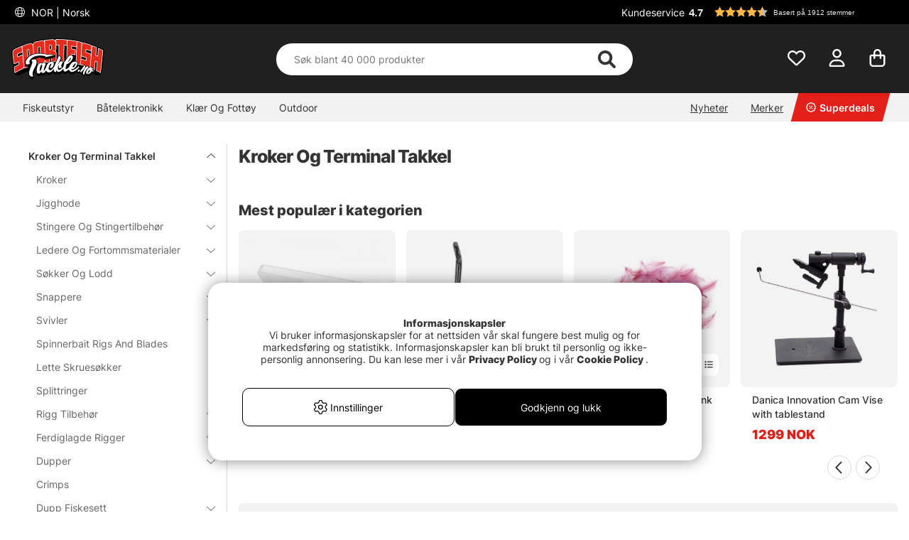

--- FILE ---
content_type: image/svg+xml
request_url: https://www.sportfiskeprylar.se/dokument/bibliotek/Image/LOGO/sportfishtackle_nl.svg
body_size: 17174
content:
<?xml version="1.0" encoding="utf-8"?>
<!-- Generator: Adobe Illustrator 26.5.0, SVG Export Plug-In . SVG Version: 6.00 Build 0)  -->
<svg version="1.1" id="Lager_1" xmlns="http://www.w3.org/2000/svg" xmlns:xlink="http://www.w3.org/1999/xlink" x="0px" y="0px"
	 viewBox="0 0 319.06 140.35" style="enable-background:new 0 0 319.06 140.35;" xml:space="preserve">
<style type="text/css">
	.st0{fill:#1D1D1B;}
	.st1{fill:#E4291D;}
	.st2{fill:#FFFFFF;}
</style>
<g>
	<g>
		<g>
			<path class="st0" d="M317.38,39.32l-0.02,0.04c-1.06-0.69-7.94-4.15-8.02-4.19c-5.59-2.81-9.06-4.36-10.31-4.62
				c-0.51-0.11-1.07,0.03-1.73,0.43c-0.09,0.06-0.19,0.12-0.27,0.18c-0.13-1.12-0.84-2.12-1.87-2.57l-0.65-0.28
				c-19.61-8.25-34.61-12.89-40.16-14.5c-2.76-0.79-4.67-1.15-6.36-1.19c-0.62-0.02-1.22,0.01-1.79,0.09
				c-0.03-0.3-0.2-0.66-0.67-1.02c-0.34-0.26-1.12-0.63-1.49-0.69l0-0.01C196.26-2.19,156.2,0.02,151.79,0.32l-0.09,0.01
				c-1.29,0.02-2.4,0.83-2.86,2.03c-1.94-1.11-4.15-1.68-6.56-1.69c-4.06-0.05-28.43,2.31-30.2,2.79c-1.34,0.34-1.77,0.75-2.05,1.2
				c-0.91-0.28-1.87-0.41-2.83-0.4c-0.45,0.01-0.9,0.05-1.35,0.12C97.06,5.75,88.22,7.5,79.58,9.56c-3,0.71-5.7,2.97-7.45,6.2
				c-1.99-1.45-4.47-3.26-10.24-1.47c-10.66,3.27-33.31,11.07-50.6,19.57c-4.49,2.2-7.86,4.47-9.69,8.36
				c-1.65,3.49-1.99,8.02-1.17,15.62c0.94,8.77,1.88,17.53,2.82,26.3c0.26,2.4,0.92,5.78,3.76,7.4c0.96,0.55,2.02,0.8,3.15,0.75
				c1.42-0.06,4.33-1.46,5.18-1.89c0.14,0.38,0.23,0.68,0.27,0.84c-1.53,0.78-3.87,2-5.59,2.91c-2.49,1.32-3.28,1.74-3.54,1.91
				l-0.01-0.02c-1.12,0.61-1.76,1.86-1.62,3.18l0.02,0.23c0.4,3.93,1.73,16.97,2.09,19.73L7,119.52c0.37,2.87,0.4,3.17,1.6,3.66
				c0.12,0.03,14.07,4.27,15.45,4.7l0.13,0.04c0.34,0.09,0.61,0.13,0.83,0.13c0.24,0,0.43-0.05,0.61-0.15
				c4.25-2.44,21.24-10.58,22.78-11.25c0.5-0.22,0.98-0.44,1.45-0.67c0.5-0.24,0.94-0.47,1.36-0.71c0.44-0.25,0.87-0.5,1.26-0.76
				c0.36-0.24,0.72-0.49,1.06-0.76c0.04,0.01,0.07,0.03,0.11,0.04c0.08,0.02,0.17,0.04,0.25,0.06c0.08,0.02,0.17,0.03,0.25,0.03
				c0.09,0.01,0.17,0.01,0.26,0.01c0.08,0,0.15-0.01,0.23-0.02c0.08-0.01,0.15-0.02,0.23-0.04c0.08-0.02,0.15-0.04,0.23-0.06
				c0.08-0.02,0.15-0.05,0.23-0.08l1.08-0.44c1.12-0.46,2.24-0.91,3.38-1.36c1.14-0.45,2.29-0.89,3.46-1.33
				c1.17-0.44,2.36-0.88,3.59-1.33c1.22-0.44,2.47-0.89,3.76-1.34c0.09-0.03,0.19-0.07,0.28-0.11c0.03-0.01,0.06-0.03,0.11-0.06
				c0.03-0.02,0.06-0.03,0.1-0.05l0.05-0.03c0.08-0.05,0.17-0.11,0.24-0.16c0.01-0.01,0.03-0.02,0.02-0.02
				c0.02-0.01,0.03-0.02,0.03-0.02c0,0,0,0,0,0l0.04-0.04c0.05-0.04,0.1-0.08,0.14-0.12s0.09-0.09,0.14-0.14l0.13-0.14
				c0.04-0.05,0.08-0.1,0.12-0.15l0.11-0.16c0.03-0.05,0.07-0.11,0.1-0.16c0.03-0.05,0.06-0.11,0.11-0.21l0.02-0.05
				c0.02-0.03,0.03-0.07,0.04-0.09c0.03-0.06,0.05-0.12,0.07-0.18c0.01-0.02,0.02-0.04,0.03-0.09c0.01-0.01,0.01-0.03,0.02-0.05
				l0.04-0.13c0.02-0.09,0.05-0.18,0.07-0.3l0.01-0.06l-0.23-0.03l0.24-0.03c0.01-0.05,0.01-0.09,0.02-0.14
				c0.01-0.1,0.02-0.19,0.01-0.28l1,0.22h8.36l90.27,9.28l43.9-5.38l25.7-3.03c3.85,1.16,7.87,2.44,11.88,3.82
				c0.37,0.13,0.76,0.12,1.13,0.11c0.08,0,0.16,0,0.24-0.01c0.07,0.14,0.15,0.27,0.25,0.4c0.13,0.18,0.28,0.34,0.46,0.5
				c0.19,0.16,0.4,0.31,0.65,0.45c0.25,0.14,0.55,0.28,0.88,0.41c1.16,0.44,12.48,5.21,13.62,5.73l1.1,0.5
				c0.08,0.04,0.16,0.07,0.25,0.1c0.08,0.03,0.17,0.05,0.25,0.07c0.08,0.02,0.17,0.04,0.25,0.05c0.09,0.01,0.17,0.02,0.26,0.02
				c0.08,0,0.15,0,0.23,0c0.08-0.01,0.16-0.02,0.24-0.03c0.08-0.02,0.16-0.04,0.25-0.06c0.08-0.03,0.17-0.06,0.26-0.1l0.44-0.2
				c0,0.85,0.4,1.45,2.39,2.41c1.16,0.55,14.05,7.21,14.59,7.49l0.02,0.01c0.62,0.34,1.21,0.41,1.97,0.24l0.13-0.03l0-0.01
				c0.17-0.05,0.52-0.15,1-0.3c3.29-0.98,13.31-3.97,14.71-4.59c0.26-0.12,0.45-0.34,0.59-0.5c0.13-0.15,0.25-0.33,0.37-0.55
				l0.03-0.06l0,0c0.25-0.42,0.4-0.87,0.45-1.34c2.7-25.66,5.49-51.9,8.31-77.99C319.19,41.2,318.52,39.92,317.38,39.32z
				 M71.6,106.94L71.6,106.94L71.6,106.94L71.6,106.94z M71.9,106.56C71.9,106.56,71.9,106.56,71.9,106.56L71.9,106.56L71.9,106.56z
				 M72.1,106.2C72.1,106.2,72.1,106.2,72.1,106.2L72.1,106.2L72.1,106.2z"/>
			<g>
				<g>
					<path class="st1" d="M106.56,8.29c-8.7,1.37-17.35,3.08-25.91,5.13c-3.91,0.93-6.65,6.02-6.33,11.37
						c0.1,1.68,0.2,3.35,0.29,5.03c-0.46-8.16-4.66-13.71-11.41-11.72c-8.9,2.65-17.69,5.67-26.33,9.06c0,0,0,0,0,0
						c-0.08,0.03-0.15,0.06-0.23,0.09c-0.1,0.04-0.19,0.07-0.29,0.11c0,0,0,0,0,0c-7.44,2.96-15.89,6.63-23.03,10.11
						c-8.04,3.95-9.93,6.83-8.55,19.74c0.94,8.77,1.87,17.53,2.81,26.3c0.5,4.7,2.21,5.08,4.8,3.72c3.75-1.96,7.53-3.85,11.35-5.66
						c0.82-0.39,1.2-0.02,1.33,1.34c0.2,2.16,0.41,4.32,0.61,6.48c0.12,1.25-0.2,1.62-0.81,1.91c-5.28,2.51-10.48,5.16-15.62,7.97
						c0.68,6.4,1.35,12.8,2.02,19.2c7.41-4.1,14.98-7.88,22.69-11.33c7.6-3.36,8.54-6.02,7.49-18.8c0.41,5.02,0.83,10.03,1.24,15.05
						c4.95-2.03,9.94-3.93,14.98-5.7c-0.41-5.72-0.82-11.45-1.23-17.17c3.44-1.19,6.9-2.33,10.38-3.4
						c5.53-1.71,10.13-6.66,9.54-17.03c0.41,7.09,0.81,14.18,1.22,21.27c0.34,5.87,3.4,9.17,7.1,8.25
						c8.12-2.02,16.32-3.71,24.58-5.07c3.76-0.62,6.55-5.11,6.37-11.19c-0.57-18.82-1.15-37.63-1.73-56.44
						C113.72,11.35,110.53,7.67,106.56,8.29z M39.58,65.95c-0.61-7.42-2.07-9.04-7.17-6.89c-3.6,1.53-7.18,3.13-10.73,4.8
						c-0.75,0.36-1.1-0.25-1.22-1.5c-0.2-2.09-0.4-4.18-0.6-6.27c-0.12-1.25,0.12-1.7,0.88-2.05c4.98-2.33,11.82-5.26,17.22-7.44
						c0.76,9.11,1.52,18.21,2.28,27.32C40.02,71.26,39.8,68.6,39.58,65.95z M58.51,61.81c-1.12,0.37-2.23,0.75-3.35,1.13
						c-0.55-7.61-1.1-15.21-1.65-22.82c1.08-0.37,2.17-0.73,3.26-1.09c2.25-0.73,2.69-0.87,2.99,3.53c0.33,4.89,0.67,9.77,1,14.66
						C60.96,60.26,60.58,61.13,58.51,61.81z M98.04,67.14c-1.31,0.26-2.62,0.53-3.93,0.8c-1.31,0.28-1.5-0.63-1.57-2.21
						c-0.5-10.9-1.01-21.81-1.52-32.71c-0.07-1.57,0.03-2.55,1.38-2.83c1.34-0.28,2.69-0.55,4.04-0.81c1.35-0.26,1.54,0.66,1.6,2.23
						c0.46,10.91,0.91,21.81,1.36,32.72C99.46,65.91,99.35,66.88,98.04,67.14z"/>
					<path class="st1" d="M147.85,43.76c2.33-0.29,5.03-2.97,5.01-7.06c-0.02-5.91-0.05-11.83-0.08-17.74
						c-0.03-8.18-4-14.66-10.96-14.32c-9.45,0.48-18.87,1.35-28.24,2.62c0.79,25.42,1.56,50.85,2.33,76.27
						c5.18-0.73,10.38-1.33,15.6-1.8c-0.17-8.85-0.34-17.7-0.51-26.55c2.53-0.23,6.55-1.04,6.63,4.32
						c0.11,7.24,0.22,14.48,0.32,21.73c5.25-0.36,10.5-0.58,15.76-0.67c-0.03-9.17-0.07-18.33-0.1-27.5
						C153.59,46.13,150.87,44.18,147.85,43.76z M134.25,39.78c-1.13,0.09-2.26,0.18-3.39,0.28c-0.1-5.35-0.21-10.7-0.31-16.06
						c1.17-0.1,2.33-0.19,3.5-0.28c2.36-0.18,2.82-0.2,2.88,4.21c0.04,2.62,0.08,5.25,0.12,7.87
						C137.1,38.74,136.43,39.62,134.25,39.78z"/>
					<path class="st1" d="M207.11,27.04c5.79,0.86,11.55,1.87,17.28,3.04c0.29-6.43,0.58-12.86,0.87-19.29
						c-11.16-2.24-22.43-3.91-33.77-5.01l0,0c0,0,0,0,0,0c0,0,0,0,0,0l0,0c-12.87-1.25-25.82-1.75-38.76-1.52
						c0.03,6.44,0.06,12.88,0.08,19.31c3.46-0.06,6.92-0.07,10.38-0.03c-0.05,19-0.11,38-0.16,57c5.57,0.07,11.15,0.3,16.71,0.68
						c0.28-19,0.55-37.99,0.83-56.99c3.5,0.23,7,0.52,10.49,0.86c-0.42,18.99-0.83,37.99-1.24,56.98c5.16,0.52,10.3,1.17,15.43,1.95
						c0.31-9.72,0.63-19.44,0.95-29.17c5.08,0.76,7.49,1.13,12.53,2.14c0.25-5.98,0.69-11.92,0.95-17.9
						c-5.11-1.01-7.75-1.42-12.89-2.18C206.89,33.62,207,30.33,207.11,27.04z"/>
					<path class="st1" d="M299.39,35.01c-0.87,8.98-1.73,17.97-2.59,26.95c-2.2-1.04-4.41-2.05-6.63-3.03
						c0.82-8.99,1.64-17.98,2.47-26.97c-5.09-2.23-10.24-4.32-15.44-6.28c0,0,0,0,0,0c-0.04-0.02-0.08-0.03-0.12-0.05
						c-0.05-0.02-0.11-0.04-0.16-0.06c0,0,0,0,0,0c-7.55-2.82-16.15-5.71-23.87-7.96c-8.61-2.47-11.06-1.29-11.78,11.68
						c0.28-4.89,0.55-9.78,0.83-14.67c-5.56-1.42-11.16-2.7-16.79-3.83c-1.15,25.41-2.28,50.82-3.4,76.23
						c5.34,1.12,10.65,2.38,15.93,3.78c0.65-11.7,1.3-23.41,1.95-35.11c-0.26,4.72,1.41,6.42,4.22,7.2
						c4.06,1.13,8.11,2.34,12.12,3.63c0.86,0.28,1.18,0.92,1.08,2.28c-0.15,2.16-0.3,4.33-0.44,6.49c-0.09,1.26-0.45,1.35-1.09,1.14
						c-5.54-1.8-11.14-3.44-16.77-4.92c-0.36,6.43-0.71,12.86-1.07,19.28c8.14,2.16,16.19,4.67,24.13,7.5
						c7.81,2.83,9.05,1.05,10.07-11.73c-0.4,5.02-0.79,10.04-1.19,15.06c5.02,1.97,9.99,4.08,14.91,6.32
						c0.87-9.76,1.75-19.51,2.63-29.27c2.19,0.98,4.37,1.99,6.54,3.02c-0.93,9.75-1.85,19.5-2.77,29.26
						c4.87,2.36,9.67,4.85,14.41,7.47c2.65-25.29,5.33-50.58,8.05-75.87C309.59,39.91,304.52,37.39,299.39,35.01z M268.09,52.27
						c-3.69-1.32-7.4-2.57-11.13-3.75c-0.79-0.25-1.04-1.07-0.95-2.33c0.14-2.09,0.28-4.19,0.42-6.28c0.08-1.26,0.4-1.48,1.2-1.23
						c5.47,1.72,12.23,4.13,17.71,6.19c-0.52,6.44-1.03,12.88-1.55,19.32C274.39,56.76,273.3,54.14,268.09,52.27z"/>
				</g>
				<g>
					<path class="st2" d="M60.7,42.4c-0.18-2.63-0.41-3.91-1.28-4.52c-0.82-0.58-1.76-0.27-2.95,0.12
						c-1.09,0.36-2.18,0.72-3.27,1.09c-0.24,0.08-0.47,0.16-0.71,0.24c0.61,8.29,1.21,16.57,1.81,24.86
						c0.38-0.13,0.77-0.26,1.15-0.4c1.11-0.38,2.22-0.76,3.34-1.13c2.75-0.91,3.12-2.46,2.9-5.6C61.36,52.17,61.03,47.29,60.7,42.4z
						 M58.21,60.77c-0.74,0.24-1.47,0.49-2.2,0.74c-0.5-6.93-1-13.86-1.5-20.79c0.84-0.28,1.69-0.57,2.54-0.84
						c0.48-0.16,1.05-0.35,1.3-0.35c0.13,0.22,0.3,0.93,0.44,3c0.34,4.89,0.67,9.77,1.01,14.66C60,60.07,59.66,60.29,58.21,60.77z"
						/>
					<path class="st2" d="M98.98,31.48c-0.05-1.12-0.15-2.19-0.9-2.8c-0.47-0.38-1.08-0.5-1.83-0.36c-1.35,0.26-2.7,0.53-4.05,0.81
						c-2.3,0.48-2.2,2.59-2.14,3.85c0.51,10.9,1.02,21.81,1.53,32.71c0.05,1.13,0.16,2.19,0.91,2.8c0.34,0.27,0.75,0.41,1.24,0.4
						c0.18,0,0.36-0.03,0.56-0.07c1.31-0.28,2.61-0.54,3.92-0.8c2.27-0.45,2.18-2.56,2.13-3.82C99.89,53.3,99.43,42.39,98.98,31.48z
						 M97.86,66.07c-1.32,0.26-2.63,0.53-3.95,0.8c-0.14,0.03-0.22,0.03-0.26,0.03c-0.06-0.13-0.14-0.46-0.17-1.31
						c-0.5-10.9-1.01-21.81-1.51-32.71c-0.08-1.67,0.12-1.71,0.61-1.81c1.34-0.28,2.68-0.55,4.03-0.8c0.16-0.03,0.25-0.03,0.29-0.02
						c0.06,0.12,0.14,0.45,0.18,1.32c0.46,10.91,0.92,21.81,1.37,32.72C98.51,65.95,98.32,65.98,97.86,66.07z"/>
					<path class="st2" d="M136.9,23.17c-0.73-0.69-1.7-0.62-2.92-0.53c-1.17,0.09-2.34,0.18-3.51,0.28c-0.3,0.03-0.6,0.05-0.9,0.08
						c0.12,6.01,0.24,12.03,0.36,18.04c0.34-0.03,0.68-0.06,1.01-0.09c1.12-0.1,2.25-0.19,3.38-0.28c3.13-0.24,3.73-2.08,3.69-4.99
						c-0.04-2.62-0.08-5.25-0.12-7.87C137.85,25.27,137.69,23.92,136.9,23.17z M134.18,38.7c-0.79,0.06-1.59,0.12-2.38,0.19
						c-0.09-4.69-0.18-9.38-0.27-14.07c0.86-0.07,1.73-0.14,2.59-0.21c0.57-0.04,1.36-0.1,1.48,0.02c0.22,0.21,0.34,1.29,0.37,3.22
						c0.04,2.62,0.08,5.25,0.12,7.87C136.14,38.42,135.64,38.59,134.18,38.7z"/>
					<g>
						<path class="st2" d="M315.04,41.58c-5-2.64-10.13-5.19-15.25-7.57c-0.4-0.19-0.81-0.38-1.21-0.56
							c-0.87,8.98-1.73,17.97-2.59,26.95c-1.59-0.74-3.2-1.48-4.8-2.19c0.82-8.99,1.65-17.98,2.48-26.97
							c-0.21-0.09-0.43-0.19-0.64-0.28c-15.83-6.78-32.06-12.17-39.71-14.4c-4.19-1.21-7.22-1.63-9.36-0.06
							c-0.39,0.29-0.74,0.64-1.06,1.06c0.07-1.27,0.14-2.54,0.22-3.8c-0.26-0.07-0.52-0.13-0.77-0.2
							c-11.98-3.45-34.05-7.34-49.85-8.78c0,0,0,0,0,0c-0.64-0.06-1.29-0.12-1.93-0.19c0,0,0,0,0,0.01
							c-12.53-1.17-25.25-1.66-37.84-1.43c-0.32,0.01-0.63,0.01-0.95,0.02c0.01,2.19,0.02,4.39,0.03,6.58
							c-0.66-1.32-1.47-2.47-2.43-3.41c-2.04-1.99-4.65-2.97-7.58-2.82c-9.44,0.48-18.97,1.36-28.32,2.63
							c-0.29,0.04-0.58,0.08-0.86,0.12c0.04,1.22,0.08,2.44,0.11,3.67c-0.36-0.48-0.75-0.91-1.18-1.27
							c-1.48-1.26-3.25-1.77-5.13-1.48c-8.69,1.37-17.44,3.1-25.99,5.14c-3.53,0.84-6.24,4.63-6.93,9.22
							c-0.78-1.43-1.75-2.59-2.91-3.44c-2.14-1.56-4.79-1.94-7.67-1.09C54,19.7,45.1,22.76,36.47,26.15c0,0,0,0,0,0
							c-0.25,0.1-0.49,0.2-0.74,0.29c-0.13,0.05-0.27,0.11-0.4,0.16c0,0,0,0,0,0c-0.02,0.01-0.03,0.01-0.05,0.02
							c-7.56,3-15.09,6.31-22.38,9.86c-8.34,4.09-10.52,7.32-9.08,20.74c0.94,8.77,1.88,17.53,2.81,26.3
							c0.29,2.68,0.98,4.25,2.17,4.93c1.36,0.78,2.93,0.13,4-0.43c3.7-1.94,7.48-3.83,11.25-5.61c0.02,0.11,0.05,0.27,0.07,0.5
							c0.2,2.16,0.41,4.32,0.61,6.48c0.07,0.76-0.01,0.79-0.26,0.91c-5.27,2.5-10.54,5.19-15.66,8c-0.19,0.1-0.38,0.21-0.57,0.31
							c0.75,7.11,1.5,14.21,2.25,21.32c0.4-0.22,0.81-0.45,1.21-0.67c7.34-4.06,14.95-7.86,22.62-11.29
							c3.85-1.71,6.12-3.28,7.31-5.97c0.07,0.91,0.15,1.81,0.22,2.72c0.39-0.16,0.78-0.32,1.17-0.48c4.9-2.01,9.93-3.92,14.94-5.68
							c0.23-0.08,0.46-0.16,0.69-0.24c-0.41-5.72-0.81-11.44-1.22-17.17c3.19-1.1,6.43-2.16,9.66-3.15c2.79-0.86,6.8-2.98,8.89-8.2
							c0.22,3.85,0.44,7.7,0.66,11.55c0.21,3.68,1.44,6.57,3.45,8.14c1.05,0.82,2.24,1.22,3.51,1.19c0.43-0.01,0.87-0.07,1.31-0.18
							c8.06-2.01,16.31-3.71,24.51-5.05c2.13-0.35,4.01-1.77,5.32-4.01c0.07-0.12,0.13-0.25,0.19-0.37c0.04,1.17,0.07,2.34,0.11,3.5
							c0.34-0.05,0.69-0.1,1.03-0.15c5.15-0.73,10.38-1.33,15.55-1.79c0.29-0.03,0.59-0.05,0.88-0.08
							c-0.17-8.85-0.34-17.71-0.51-26.56c1.36-0.14,2.94-0.23,3.82,0.59c0.57,0.53,0.87,1.49,0.9,2.85
							c0.12,7.59,0.23,15.18,0.34,22.77c0.33-0.02,0.66-0.05,0.99-0.07c5.2-0.36,10.49-0.58,15.71-0.67
							c0.31-0.01,0.62-0.01,0.93-0.02c-0.03-9.49-0.07-18.99-0.1-28.48c-0.02-4.87-1.3-7.98-3.92-9.43
							c2.02-1.55,3.19-4.38,3.18-6.93c-0.02-4.05-0.03-8.09-0.05-12.14c2.81-0.04,5.64-0.06,8.45-0.03c-0.05,19-0.1,38-0.14,56.99
							c0.31,0,0.62,0.01,0.93,0.01c5.54,0.07,11.15,0.3,16.66,0.67c0.33,0.02,0.66,0.04,0.99,0.07c0.28-19,0.56-37.99,0.85-56.99
							c2.85,0.2,5.72,0.44,8.57,0.71c-0.41,18.99-0.82,37.98-1.22,56.98c0.29,0.03,0.58,0.06,0.87,0.09
							c5.13,0.52,10.3,1.17,15.39,1.95c0.35,0.05,0.69,0.11,1.04,0.16c0.32-9.72,0.64-19.44,0.96-29.17
							c4.64,0.71,12.85,2.24,12.85,2.24c0.3-6.64,0.6-13.28,0.9-19.91c-4.42-0.86-8.64-1.58-13.09-2.26
							c0.09-2.63,0.17-5.25,0.26-7.88c5.14,0.78,10.31,1.69,15.4,2.72c-0.12,2.62-0.23,5.24-0.35,7.85
							c-0.3,6.64-0.59,13.29-0.88,19.93c-0.43,9.72-0.86,19.43-1.28,29.15c0.26,0.06,0.53,0.11,0.79,0.17
							c5.3,1.11,10.65,2.38,15.88,3.77c8.09,2.15,16.19,4.67,24.05,7.48c1.93,0.7,3.57,1.17,4.96,1.22
							c1.07,0.04,1.99-0.18,2.79-0.73c0.26-0.18,0.49-0.39,0.71-0.62c-0.08,1.07-0.17,2.13-0.25,3.2c0.22,0.09,0.44,0.17,0.66,0.26
							c4.98,1.96,9.98,4.08,14.86,6.3c0.39,0.18,0.79,0.36,1.18,0.54c0.88-9.76,1.76-19.51,2.64-29.27
							c1.58,0.72,3.16,1.45,4.71,2.18c-0.92,9.75-1.84,19.5-2.76,29.25c0.2,0.1,0.4,0.19,0.6,0.29c4.83,2.34,9.66,4.84,14.37,7.44
							c0.4,0.22,0.81,0.45,1.21,0.67c2.73-26,5.49-52,8.3-77.99C315.43,41.79,315.24,41.69,315.04,41.58z M37.12,47.9
							c0.28,3.29,0.55,6.59,0.83,9.88c-0.06-0.05-0.13-0.1-0.19-0.14c-1.32-0.85-3.03-0.73-5.71,0.4c-3.52,1.5-7.06,3.08-10.55,4.71
							c-0.03-0.13-0.07-0.32-0.09-0.59c-0.2-2.09-0.4-4.18-0.6-6.27c-0.08-0.86,0-0.9,0.33-1.05C26.36,52.4,31.74,50.07,37.12,47.9z
							 M33.57,106.13c-7.3,3.27-14.54,6.86-21.54,10.7c-0.6-5.7-1.2-11.39-1.8-17.09c4.92-2.67,9.96-5.24,15.01-7.64
							c1.09-0.52,1.49-1.39,1.35-2.9c-0.2-2.16-0.4-4.32-0.61-6.48c-0.07-0.78-0.25-1.72-0.98-2.17c-0.48-0.29-1.04-0.28-1.68,0.02
							c-3.81,1.8-7.64,3.71-11.38,5.67c-1.06,0.56-1.82,0.71-2.25,0.47c-0.33-0.19-0.92-0.88-1.19-3.41
							C7.57,74.54,6.64,65.77,5.7,57c-1.19-11.21-0.58-14.53,8.01-18.74c6.86-3.33,13.95-6.47,21.07-9.32
							c0.49,5.73,0.97,11.46,1.46,17.19c-5.35,2.16-10.69,4.48-15.89,6.91c-1.46,0.68-1.55,1.87-1.44,3.05
							c0.2,2.09,0.4,4.18,0.61,6.27c0.08,0.82,0.27,1.83,1.03,2.29c0.31,0.19,0.83,0.35,1.53,0.02c3.51-1.65,7.11-3.26,10.69-4.79
							c2-0.84,3.27-1.02,4-0.55c0.96,0.62,1.54,2.65,1.87,6.6c0.62,7.46,1.24,14.92,1.86,22.38
							C41.53,100.83,40.68,102.99,33.57,106.13z M66.54,76.08c-3.47,1.07-6.98,2.22-10.41,3.41c-0.23,0.08-0.47,0.16-0.7,0.24
							c0.41,5.72,0.82,11.45,1.23,17.17c-4.42,1.56-8.84,3.24-13.17,4.99c-0.37-4.56-0.75-9.11-1.12-13.67c0-0.03,0-0.05-0.01-0.08
							c-0.61-7.46-1.23-14.92-1.85-22.38c0-0.01,0-0.02,0-0.03c-1.05-12.61-2.1-25.22-3.16-37.83c8.52-3.33,17.3-6.35,26.1-8.97
							c2.33-0.69,4.35-0.42,6.02,0.8c2.39,1.74,3.9,5.4,4.17,10.03c0.34,5.76,0.67,11.52,1,17.28c0.25,4.34,0.5,8.67,0.75,13.01
							C76.01,70.86,70.91,74.73,66.54,76.08z M109.1,83.48c-8.25,1.35-16.55,3.06-24.65,5.08c-1.19,0.3-2.32,0.06-3.26-0.67
							c-1.53-1.2-2.51-3.63-2.68-6.67c-0.4-7.09-0.81-14.18-1.21-21.27c0,0,0,0,0,0c-0.12-2.06-0.24-4.11-0.35-6.17
							c-0.56-9.71-1.12-19.43-1.68-29.14c-0.29-4.9,2.22-9.54,5.59-10.34c8.5-2.03,17.2-3.75,25.84-5.11
							c0.22-0.03,0.44-0.05,0.65-0.06c1.08-0.02,2.09,0.36,2.95,1.1c1.58,1.35,2.54,3.77,2.62,6.63
							c0.59,18.81,1.17,37.63,1.74,56.44C114.83,78.64,112.49,82.92,109.1,83.48z M147.74,42.68c-2.47,0.31-4.94,0.63-7.41,0.94
							c2.47,0.34,4.93,0.68,7.39,1.02c2.28,0.32,4.9,1.55,4.93,8.35c0.04,8.83,0.07,17.66,0.11,26.5
							c-4.62,0.09-9.28,0.29-13.88,0.59c-0.1-6.9-0.2-13.79-0.3-20.69c-0.03-1.93-0.54-3.38-1.53-4.3c-1.57-1.46-3.9-1.22-5.6-1.05
							c-0.18,0.02-0.36,0.04-0.54,0.05c-0.29,0.03-0.59,0.05-0.88,0.08c0.17,8.85,0.35,17.7,0.52,26.55
							c-4.56,0.42-9.17,0.95-13.73,1.58c-0.09-3.03-0.18-6.05-0.27-9.08c0,0,0,0,0-0.01c-0.26-8.8-0.53-17.59-0.8-26.39
							c-0.39-12.94-0.79-25.87-1.18-38.81c9.02-1.2,18.2-2.04,27.3-2.5c2.41-0.12,4.49,0.65,6.16,2.28
							c2.4,2.34,3.78,6.37,3.79,11.06c0.03,5.91,0.05,11.83,0.08,17.74C151.93,40.39,149.43,42.46,147.74,42.68z M190.13,23.91
							c-3.16-0.3-6.35-0.55-9.49-0.76c-0.33-0.02-0.67-0.04-1-0.07c-0.27,19-0.55,37.99-0.82,56.99c-4.92-0.32-9.9-0.52-14.84-0.6
							c0.06-19,0.12-38,0.18-57c-0.32,0-0.63-0.01-0.95-0.01c-3.13-0.04-6.3-0.04-9.43,0.01c-0.02-5.78-0.05-11.56-0.07-17.33
							c12.25-0.19,24.63,0.29,36.81,1.44C190.38,12.36,190.25,18.13,190.13,23.91z M240.38,61.79c0.8,0.92,1.91,1.57,3.37,1.97
							c4.03,1.12,8.1,2.34,12.09,3.62c0.27,0.09,0.5,0.16,0.42,1.26c-0.15,2.16-0.29,4.33-0.44,6.49c-0.01,0.08-0.01,0.15-0.02,0.22
							c-5.23-1.69-10.58-3.26-15.91-4.68C240.05,67.71,240.21,64.75,240.38,61.79z M223.49,28.79c-5.37-1.07-10.83-2.02-16.24-2.83
							c-0.35-0.05-0.71-0.1-1.06-0.16c-0.13,3.95-0.26,7.91-0.39,11.86c0.28,0.04,0.56,0.08,0.85,0.13
							c4.84,0.72,7.33,1.15,12.13,2.08c-0.23,5.31-0.46,10.62-0.68,15.93c-4.69-0.92-7.05-1.32-11.76-2.03
							c-0.35-0.05-0.7-0.1-1.05-0.16c-0.31,9.72-0.63,19.44-0.94,29.17c-4.49-0.67-9.04-1.24-13.56-1.71
							c0.4-18.33,0.8-36.67,1.21-55c0,0,0,0,0,0c0.14-6.44,0.29-12.87,0.43-19.31c10.65,1.07,21.36,2.66,31.83,4.73
							C224,17.26,223.74,23.03,223.49,28.79z M236.95,89.46c-4.65-1.22-9.38-2.34-14.08-3.33c1.1-24.75,2.21-49.49,3.33-74.24
							c4.97,1.02,9.97,2.16,14.88,3.4C239.69,40.01,238.31,64.74,236.95,89.46z M272.86,64.01c-0.59,7.46-1.18,14.93-1.77,22.39
							c-0.52,6.5-1.13,10.49-2.72,11.58c-1.02,0.7-2.79,0.5-6.11-0.7c-7.67-2.74-15.56-5.2-23.45-7.32
							c0.32-5.76,0.64-11.51,0.96-17.27c5.24,1.4,10.48,2.95,15.62,4.61c0.26,0.08,0.93,0.3,1.54-0.13c0.6-0.43,0.73-1.24,0.78-1.89
							c0.15-2.16,0.3-4.33,0.45-6.49c0.05-0.66,0.18-2.67-1.75-3.29c-4.01-1.29-8.1-2.51-12.16-3.64c-2.35-0.65-3.76-1.91-3.52-6.19
							c0.24-4.2,0.47-8.39,0.71-12.59c0.26-4.61,0.52-9.23,0.78-13.84c0.38-6.68,1.2-9.9,2.84-11.11c1.51-1.11,4.18-0.67,7.72,0.35
							c7.53,2.2,15.06,4.69,22.39,7.41c-0.46,5.73-0.92,11.47-1.37,17.2c-5.22-1.95-10.55-3.78-15.88-5.46
							c-0.43-0.14-1.07-0.27-1.63,0.13c-0.62,0.44-0.75,1.24-0.8,1.97c-0.14,2.09-0.28,4.19-0.42,6.28
							c-0.12,1.84,0.42,2.96,1.62,3.34c3.71,1.18,7.45,2.44,11.09,3.74C272.43,54.78,273.42,56.92,272.86,64.01z M274.35,45.4
							c-0.25,3.16-0.51,6.32-0.76,9.49c-0.98-1.56-2.61-2.73-5.18-3.65c-3.67-1.31-7.43-2.58-11.16-3.77
							c-0.3-0.09-0.32-0.77-0.28-1.32c0.14-2.09,0.28-4.19,0.42-6.28c0.01-0.14,0.02-0.24,0.03-0.33
							c5.67,1.79,11.35,3.76,16.89,5.85C274.32,45.39,274.34,45.4,274.35,45.4z M305.78,116.79c-4.15-2.27-8.39-4.46-12.64-6.53
							c0.92-9.75,1.85-19.51,2.78-29.26c-0.2-0.1-0.41-0.19-0.61-0.29c-2.15-1.02-4.35-2.04-6.56-3.03
							c-0.4-0.18-0.79-0.36-1.19-0.53c-0.88,9.76-1.76,19.51-2.63,29.27c-4.32-1.94-8.71-3.8-13.1-5.54
							c0.38-4.76,0.75-9.52,1.13-14.28c0-0.02,0-0.03,0-0.04c0.59-7.46,1.19-14.93,1.79-22.39c0,0,0-0.01,0-0.01
							c1-12.43,2-24.86,3.01-37.29c4.66,1.77,9.31,3.67,13.86,5.65c-0.82,8.99-1.64,17.97-2.46,26.96c0.21,0.09,0.42,0.19,0.64,0.28
							c2.21,0.98,4.43,2,6.61,3.02c0.4,0.19,0.8,0.38,1.21,0.57c0.86-8.99,1.73-17.97,2.6-26.95c4.49,2.11,8.98,4.34,13.37,6.65
							C310.95,67.62,308.35,92.2,305.78,116.79z"/>
					</g>
				</g>
			</g>
		</g>
		<path d="M232.72,109.08c0.41-0.5,0.6-0.77,0.72-0.95c0.02-0.02,0.03-0.05,0.05-0.07c0.71-1.18,1.04-2.36,0.98-3.52
			c-0.04-0.72-0.21-1.36-0.46-1.93c0.01-0.01,0.02-0.03,0.03-0.04c0.72-1.17,1.05-2.36,0.98-3.52c-0.07-1.22-0.46-2.23-1.15-3
			c-0.7-0.78-1.63-1.25-2.67-1.34c-0.23-0.02-0.47-0.02-0.71-0.01c-0.55,0.04-1.21,0.21-1.86,0.66c0.09-0.38,0.18-0.79,0.27-1.25
			c0.22-1.04,0.19-2.11-0.07-3.18c0.02-0.05,0.04-0.1,0.05-0.16c0.01-0.02,0.01-0.05,0.02-0.07c0.15-0.57,0.3-1.25,0.48-2.08
			c0.23-1.09,0.19-2.2-0.1-3.31c-0.32-1.21-1.05-2.35-2.18-3.4c-1.12-1.03-2.71-1.83-4.86-2.41c-1.09-0.29-2.17-0.47-3.22-0.54
			c-2.05-0.14-4.07,0.13-5.99,0.8c-0.96,0.33-1.89,0.74-2.79,1.2c1.04-1.88,1.93-3.89,2.62-6.03c0-0.01,0.01-0.02,0.01-0.03
			c0.64-2.08,0.75-3.94,0.33-5.55c0.7-2.28,0.77-4.3,0.17-6c-0.6-1.69-1.58-3.09-2.91-4.13c-1.29-1.01-2.73-1.71-4.26-2.06
			c-0.82-0.19-1.54-0.29-2.21-0.32c-0.64-0.03-1.23,0.02-1.76,0.14c-0.01,0-0.02,0-0.03,0.01c-1.69,0.4-3.46,1.43-5.4,3.15
			c-1.69,1.5-3.43,3.34-5.16,5.49c-1.71,2.11-3.4,4.46-5.02,6.99c-1.14,1.78-2.2,3.55-3.17,5.3c-0.33,0.07-0.66,0.19-0.98,0.36
			c-0.82,0.44-1.57,1.16-2.29,2.2c-0.32,0.47-0.61,0.98-0.87,1.54c-0.21-0.5-0.58-0.98-1.09-1.4c-0.73-0.59-1.64-1.12-2.71-1.57
			c-0.95-0.4-1.93-0.73-2.9-1.01c-0.79-0.22-1.28-0.34-1.61-0.41c0.14-0.45,0.27-0.91,0.39-1.38c0.56-2.08,0.53-3.91-0.1-5.45
			c0.01-0.02,0.01-0.04,0.02-0.06c0.63-2.33,0.53-4.34-0.34-5.99c-0.82-1.55-1.93-2.74-3.3-3.55c-1.37-0.8-2.77-1.23-4.15-1.29
			c-0.2-0.01-0.39-0.01-0.57,0c-2.4,0.07-3.4,1.39-3.52,2.52c-0.09,0.77-0.73,2.96-3.57,9.18c-2.16,4.73-4.96,10.92-8.21,18.46
			c0.09-0.75,0.14-1.51,0.15-2.28c0.01-0.9-0.18-1.87-0.58-2.87c-0.4-0.99-0.98-1.9-1.74-2.72c-0.77-0.84-1.71-1.52-2.78-2.05
			c-1.14-0.56-2.4-0.86-3.74-0.89c-0.03,0-0.05,0-0.08,0c-0.52,0.01-1.04,0.03-1.54,0.06c-2.58,0.19-4.95,0.8-7.03,1.81
			c-2.41,1.17-4.52,2.69-6.28,4.51c-1.72,1.79-3.16,3.82-4.28,6.05c-0.06,0.12-0.11,0.24-0.17,0.36c-0.1-0.14-0.19-0.28-0.3-0.41
			c0.04-0.08,0.07-0.15,0.1-0.23c0.81-1.71,0.55-3.05,0.19-3.88c-0.44-1.01-1.2-1.88-2.25-2.57c-0.9-0.6-1.94-1.07-3.09-1.4
			c-1.07-0.31-2.11-0.5-3.08-0.59c-1.03-0.09-1.91-0.09-2.69,0.01c-1.59,0.2-2.36,0.89-2.73,1.53c-0.53-0.22-1.12-0.39-1.77-0.51
			c-0.04-0.01-0.07-0.01-0.11-0.02c-1.42-0.19-2.79-0.19-4.08-0.01c-1.23,0.17-2.41,0.51-3.5,1.02c-2.11,0.97-3.96,2.39-5.47,4.2
			c-0.47,0.56-0.91,1.17-1.32,1.8c0.13-1.19,0.18-2.37,0.12-3.55c-0.05-1.68-0.23-3.04-0.55-4.15c-0.09-0.33-0.2-0.64-0.3-0.93
			c0-0.12,0-0.24-0.01-0.36c-0.05-1.68-0.23-3.04-0.55-4.16c-0.33-1.16-0.74-2.1-1.25-2.86c-0.58-0.87-1.31-1.56-2.17-2.04
			c-0.58-0.32-1.19-0.64-1.81-0.94c-0.01-0.01-0.03-0.01-0.04-0.02c-0.97-0.45-2.08-0.7-3.3-0.78c2.92-1.19,6.39-2.22,10.46-2.84
			c7.29-1.11,15.23-0.69,23.47,1.31c-0.65,0.75-1.11,1.59-0.66,2.63c0.35,0.81,1.19,1.35,2.2,1.42c0.16,0.01,0.33,0.01,0.49-0.01
			c0.01,0,0.03,0,0.04,0c1.04-0.1,8.38-1.99,23.68-5.07c4.23-0.84,8.25-1.58,8.9-1.68c0.57-0.06,1.11-0.3,1.52-0.67
			c0.64-0.59,0.7-1.12,0.78-2.16c0.02-0.23,0.1-4.53-0.8-6.16c-0.61-1.11-2.2-1.27-3.47-1.42c-0.01,0-0.02,0-0.03,0
			c-2.38-0.24-4.48-0.38-6.52-0.5c-1.79-0.11-3.48-0.2-5.26-0.34c-0.66-0.05-1.59-0.09-2.67-0.12c-2.84-0.1-7.13-0.2-9.75-0.84
			c-13.99-3.56-27.72-4.34-39.22-2.49c-9.31,1.49-17.25,4.64-23.44,9.2c-6.83,5.02-11.51,11.71-13.9,19.73
			c-0.76,2.5-0.88,5.98,0.73,8.6c-0.08,2.47,0.55,5.12,2.53,6.91c1.42,1.3,4.04,2.61,8.55,1.62c0.21-0.05,0.43-0.1,0.65-0.15
			c0.74-0.19,1.5-0.45,2.24-0.79c0.8-0.36,1.58-0.82,2.33-1.36c0.81-0.59,1.55-1.32,2.18-2.18c0.01-0.01,0.01-0.02,0.02-0.03
			c0.43-0.6,0.75-1.21,0.94-1.8c0.59-1.82,0.21-6.55-1.21-8.27c0.69-1.39,1.69-2.83,2.94-4.22c0.17,0.19,0.33,0.38,0.51,0.55
			c0.08,0.08,0.21,0.23,0.37,0.49c0.01,0.01,0.01,0.03,0.02,0.04c-1.06,1.25-1.1,2.8-0.1,4.05c0.01,0.02,0.03,0.04,0.04,0.05
			c0.19,0.22,0.39,0.44,0.59,0.65c-0.06,0.25-0.14,0.52-0.23,0.82c-0.53,1.77-1.24,3.79-2.09,6.01c-0.87,2.27-1.84,4.72-2.89,7.31
			c-1.08,2.65-2.06,5.29-2.92,7.86c-0.87,2.59-1.58,5.13-2.13,7.54c-0.58,2.54-0.79,4.81-0.66,6.77c0.05,0.93,0.23,2.1,0.54,3.57
			c0.17,0.8,0.41,1.58,0.73,2.36c0.08,0.83,0.24,1.82,0.5,3.02c0.34,1.6,0.98,3.16,1.89,4.63c0.98,1.58,2.37,2.89,4.14,3.9
			c1.87,1.07,4.22,1.44,7.02,1.13c0.26-0.03,0.51-0.06,0.75-0.11c0.92-0.19,1.71-0.55,2.34-1.09c0.65-0.55,1.16-1.16,1.52-1.81
			c0.39-0.71,0.61-1.41,0.65-2.09c0.07-1.19,0.23-7.48-2.15-7.97c0-0.09,0.01-0.19,0.01-0.28c0.1-1.78,0.48-3.64,1.14-5.53
			c0.69-2.01,1.55-4.09,2.55-6.16c1.03-2.14,2.14-4.33,3.29-6.52c0.7-1.34,1.38-2.69,2.04-4.04c-0.2,1.42-0.34,2.83-0.4,4.22
			c-0.09,2.24-0.03,4.26,0.17,6c0.06,0.85,0.15,1.75,0.29,2.67c0.11,0.72,0.32,1.41,0.6,2.07c0.02,0.23,0.04,0.47,0.06,0.69
			c0.06,0.85,0.15,1.75,0.29,2.67c0.18,1.18,0.59,2.28,1.21,3.27c0.67,1.06,1.66,1.96,2.94,2.65c1.25,0.68,2.87,1.08,4.95,1.22
			c0.55,0.03,1.08,0.01,1.6-0.07c1.91-0.3,3.58-1.36,4.97-3.14c0.42-0.54,0.84-1.13,1.25-1.77c0.01,0.01,0.01,0.02,0.02,0.03
			c0.48,0.62,1.08,1.21,1.78,1.75c0.83,0.63,1.85,1.06,3.02,1.28c0.86,0.17,1.73,0.2,2.59,0.09c1.08-0.14,2.14-0.51,3.15-1.09
			c1.55-0.89,3.02-2.09,4.36-3.57c0.67-0.73,1.31-1.52,1.93-2.35c1.16,1.37,2.44,2.42,3.83,3.15c1.46,0.76,2.96,1.23,4.46,1.38
			c1.18,0.12,2.18,0.14,3.05,0.06c0.17-0.02,0.34-0.04,0.5-0.06c0.02,0,0.04-0.01,0.06-0.01c2.36-0.41,4.54-1.2,6.5-2.36
			c1.86-1.1,3.57-2.4,5.08-3.87c0.42-0.4,0.82-0.82,1.21-1.24c0.01,0.05,0.02,0.1,0.03,0.16c0.35,2.15,0.99,3.53,2,4.34
			c0.65,0.55,1.43,0.97,2.34,1.25c0.76,0.24,1.54,0.41,2.3,0.5c0.57,0.07,1.12,0.09,1.62,0.06c0.21-0.01,0.42-0.03,0.63-0.06
			c0.41-0.06,1.6-0.22,2.36-1.17c0.31-0.36,0.45-0.73,0.5-1.22c0.96,0.76,2.03,1.36,3.18,1.77c1,0.36,2.06,0.53,3.18,0.49
			c0.36-0.01,0.72-0.04,1.09-0.1c1.86-0.26,3.71-0.92,5.51-1.95c1.66-0.96,3.29-2.1,4.83-3.39c0.96-0.81,1.9-1.67,2.81-2.58
			c0.38,1.32,0.91,2.51,1.59,3.53c1.04,1.57,2.46,2.62,4.22,3.13c0.06,0.02,0.13,0.03,0.19,0.05c0.45,0.09,0.92,0.13,1.4,0.14
			c1.47,0.01,3.04-0.38,4.69-1.17c1.87-0.89,3.81-2.1,5.79-3.6c0.54-0.41,1.09-0.84,1.64-1.29c0.8,1.21,1.63,2.25,2.47,3.08
			c1.08,1.07,2.14,1.94,3.16,2.58c1.08,0.68,2.07,1.14,3.03,1.41c0.76,0.21,1.43,0.33,2.04,0.36c0.17,0.01,0.34,0.01,0.5,0
			c2.18-0.08,4.35-0.51,6.45-1.3c2.01-0.75,3.96-1.7,5.79-2.84c1.7-1.05,3.33-2.21,4.85-3.43
			C226.79,114.01,229.58,111.26,232.72,109.08z"/>
		<path d="M143.68,97.74c-0.34,1.38-0.6,2.83-0.77,4.32c-0.27,0.34-0.56,0.69-0.86,1.05c-0.15-0.26-0.37-0.48-0.63-0.68
			c0.08-0.23,0.16-0.46,0.25-0.7c0.36-0.93,0.75-1.82,1.16-2.64c0.34-0.68,0.67-1.28,0.98-1.8
			C143.75,97.44,143.72,97.59,143.68,97.74z"/>
		<path d="M144.14,92.23c-0.06-0.04-0.12-0.08-0.18-0.13c0.08-0.13,0.16-0.25,0.23-0.35c0,0.17,0,0.35,0.01,0.52
			C144.17,92.26,144.16,92.24,144.14,92.23z"/>
		<path d="M159.8,101.79c-0.06,0.17-0.11,0.34-0.17,0.53c-0.05,0.05-0.1,0.09-0.14,0.14c-0.99,0.97-1.96,1.88-2.89,2.71
			c-0.91,0.81-1.74,1.49-2.48,2.02c-0.03,0.02-0.05,0.04-0.08,0.06c0.21-0.62,0.46-1.31,0.74-2.06c0.39-1.01,0.86-2.21,1.41-3.56
			c0.06-0.14,0.1-0.29,0.12-0.44c0.06-0.03,0.12-0.06,0.18-0.08c1.57-0.72,3.15-1.67,4.73-2.85
			C160.66,99.44,160.18,100.63,159.8,101.79z"/>
		<path d="M156.3,101.18c-0.02,0.15-0.06,0.3-0.12,0.44c-0.55,1.35-1.02,2.55-1.41,3.56c-0.29,0.75-0.53,1.44-0.74,2.06
			c0.03-0.02,0.05-0.04,0.08-0.06c0.73-0.53,1.57-1.21,2.48-2.02c0.93-0.83,1.91-1.74,2.89-2.71c0.05-0.05,0.1-0.09,0.14-0.14
			c0.06-0.19,0.11-0.36,0.17-0.53c0.38-1.16,0.86-2.35,1.42-3.54c-1.58,1.18-3.16,2.13-4.73,2.85
			C156.42,101.13,156.36,101.16,156.3,101.18z"/>
		<path d="M141.66,101.73c-0.09,0.23-0.17,0.46-0.25,0.7c0.26,0.19,0.48,0.42,0.63,0.68c0.31-0.36,0.6-0.71,0.86-1.05
			c0.18-1.48,0.43-2.93,0.77-4.32c0.04-0.15,0.08-0.3,0.12-0.45c-0.31,0.52-0.64,1.12-0.98,1.8
			C142.4,99.91,142.02,100.8,141.66,101.73z"/>
		<path d="M143.96,92.1c0.06,0.04,0.12,0.08,0.18,0.13c0.02,0.02,0.04,0.03,0.06,0.05c-0.01-0.17-0.01-0.35-0.01-0.52
			C144.12,91.85,144.04,91.97,143.96,92.1z"/>
		<g>
			<g>
				<path class="st2" d="M86.28,81.42c-0.05-1.51-0.21-2.74-0.49-3.69c-0.28-0.95-0.61-1.72-1-2.31c-0.39-0.59-0.86-1.03-1.4-1.33
					c-0.54-0.3-1.11-0.6-1.71-0.89c-0.75-0.35-1.64-0.54-2.66-0.56c-1.02-0.02-2.04,0.06-3.05,0.24c-1.01,0.18-1.99,0.42-2.93,0.72
					c-0.94,0.3-1.71,0.6-2.3,0.88c-0.63,0.34-1.16,0.74-1.56,1.21c-0.41,0.47-0.42,0.95-0.02,1.44c0.19,0.22,0.39,0.45,0.61,0.67
					c0.21,0.22,0.43,0.5,0.64,0.83c0.21,0.33,0.41,0.73,0.6,1.19c0.19,0.47,0.35,1.08,0.49,1.83c0.19,1.01,0,2.43-0.56,4.25
					c-0.56,1.83-1.28,3.88-2.16,6.17c-0.88,2.29-1.87,4.74-2.94,7.36c-1.07,2.62-2.04,5.2-2.9,7.75c-0.86,2.54-1.56,4.99-2.1,7.35
					c-0.54,2.35-0.75,4.42-0.63,6.19c0.04,0.82,0.21,1.92,0.49,3.28c0.28,1.36,0.82,2.68,1.6,3.95c0.79,1.27,1.91,2.31,3.36,3.14
					c1.45,0.82,3.35,1.09,5.69,0.83c0.8-0.08,1.42-0.3,1.86-0.68c0.44-0.37,0.78-0.77,1.02-1.19c0.23-0.42,0.36-0.8,0.38-1.16
					c0.02-0.35-0.02-0.56-0.13-0.63c-0.71-0.38-1.22-0.88-1.53-1.49c-0.31-0.62-0.51-1.27-0.6-1.97c-0.1-0.7-0.11-1.41-0.05-2.12
					c0.06-0.71,0.1-1.37,0.12-1.99c0.11-1.99,0.52-4.03,1.25-6.13c0.73-2.1,1.61-4.23,2.66-6.39c1.05-2.16,2.16-4.35,3.34-6.59
					c1.18-2.23,2.29-4.47,3.31-6.71c1.02-2.24,1.86-4.48,2.5-6.73C86.13,85.9,86.4,83.66,86.28,81.42z"/>
				<path class="st2" d="M232.01,100.73c0.49-0.81,0.71-1.59,0.67-2.32c-0.05-0.73-0.25-1.3-0.6-1.7c-0.36-0.4-0.81-0.58-1.34-0.54
					c-0.54,0.04-1,0.43-1.39,1.16c-0.44,0.78-1.16,1.63-2.16,2.55c-1,0.92-2.15,1.87-3.44,2.84c-1.29,0.97-2.65,1.91-4.08,2.81
					c-1.43,0.9-2.81,1.71-4.15,2.42c-1.34,0.71-2.57,1.25-3.69,1.64c-1.13,0.38-2,0.54-2.63,0.46c-0.72-0.08-1.27-0.23-1.66-0.44
					c-0.39-0.21-0.69-0.45-0.88-0.72c-0.19-0.27-0.3-0.55-0.33-0.85c-0.03-0.3-0.04-0.56-0.03-0.77c0.01-0.21,0.06-0.48,0.06-0.48
					c0.27-1.73-0.06-1.82,1.37-0.93c0.58,0.36,1.4,0.61,2.48,0.71c2.88,0.14,9.72-5.1,14.67-13.25c0.75-1.25,1.33-2.54,1.72-3.88
					c0.14-0.55,0.29-1.21,0.45-1.99c0.16-0.78,0.13-1.58-0.09-2.39c-0.22-0.81-0.73-1.59-1.55-2.35c-0.82-0.75-2.09-1.37-3.81-1.83
					c-2.66-0.71-5.21-0.64-7.63,0.2c-2.42,0.84-4.63,2.14-6.62,3.88c-1.99,1.75-3.72,3.8-5.18,6.16c-1.47,2.36-2.62,4.7-3.48,7
					c-0.14,0.37-0.26,0.73-0.38,1.09c-0.2,0.18-0.4,0.36-0.6,0.55c-1.25,1.14-2.47,2.19-3.65,3.17c-1.19,0.98-2.26,1.79-3.22,2.43
					c-0.96,0.64-1.69,0.96-2.19,0.95c-1.18-0.06-1.87-0.39-2.09-0.99c-0.22-0.6-0.35-1.31-0.38-2.12c-0.04-0.9,0.01-1.74,0.13-2.53
					c0.12-0.79,0.35-1.65,0.68-2.59c0.33-0.94,0.75-2,1.25-3.19c0.5-1.19,1.11-2.59,1.84-4.2c-1.16,0.06-2.15,0.05-2.96-0.05
					c-0.81-0.1-1.5-0.25-2.05-0.47c0.26,0,0.51,0.01,0.77,0.01c1.53,0.15,3.48-0.28,5.85-1.25c2.37-0.98,4.77-2.42,7.21-4.33
					c2.44-1.91,4.74-4.25,6.91-7.02c2.17-2.77,3.85-5.94,5.01-9.52c0.58-1.9,0.65-3.5,0.18-4.81c-0.47-1.31-1.2-2.35-2.19-3.13
					c-0.99-0.78-2.06-1.3-3.21-1.56c-1.14-0.26-2.04-0.32-2.69-0.17c-1.24,0.3-2.67,1.15-4.29,2.58c-1.61,1.43-3.26,3.17-4.93,5.22
					c-1.67,2.06-3.31,4.33-4.91,6.8c-1.6,2.48-3.02,4.91-4.27,7.3c0-0.15,0-0.3,0-0.45c-0.04-0.51-0.3-0.64-0.78-0.39
					c-0.48,0.25-0.96,0.74-1.46,1.47c-0.5,0.73-0.92,1.6-1.25,2.63c-0.33,1.03-0.38,2.05-0.15,3.08c0.18,0.68,0.35,1.18,0.49,1.48
					c-0.56,1.24-1.09,2.7-1.58,4.39c-0.49,1.69-0.86,3.46-1.14,5.29c-0.01,0.04-0.01,0.08-0.02,0.12c-0.88,1.05-1.92,2.19-3.12,3.42
					c-1.22,1.25-2.52,2.43-3.88,3.54c-1.37,1.11-2.79,2.08-4.29,2.9c-1.49,0.83-3,1.35-4.52,1.56c-0.58,0.1-1.06-0.13-1.44-0.69
					c-0.38-0.57-0.7-1.29-0.96-2.18c-0.26-0.89-0.46-1.88-0.62-2.96c-0.15-1.09-0.26-2.1-0.31-3.04c-0.06-0.94-0.09-1.74-0.09-2.41
					c0-0.66,0-1.04-0.01-1.12c0.88-0.97,1.74-1.88,2.57-2.72c0.83-0.84,1.61-1.55,2.33-2.12c-0.18,0.22-0.49,0.75-0.93,1.6
					c-0.44,0.85-0.77,1.83-0.99,2.95c-0.22,1.12-0.21,2.25,0.04,3.4c0.24,1.15,0.97,2.11,2.17,2.89c0.46,0.29,1.24,0.3,2.32,0.04
					c1.09-0.26,2.15-0.63,3.19-1.12c1.04-0.49,1.89-1,2.54-1.55c0.66-0.54,0.78-0.96,0.36-1.26c-0.79-0.55-1.28-1.3-1.48-2.26
					c-0.2-0.96-0.19-2,0.02-3.11c0.22-1.12,0.57-2.25,1.07-3.42c0.5-1.16,1.02-2.25,1.57-3.26c0.55-1.01,1.08-1.89,1.6-2.64
					c0.51-0.75,0.89-1.26,1.12-1.51c0.33-0.43,0.22-0.87-0.33-1.31c-0.55-0.45-1.25-0.85-2.1-1.2c-0.86-0.36-1.72-0.66-2.6-0.9
					c-0.88-0.24-1.46-0.38-1.75-0.42c-0.62-0.03-1.46,0.42-2.53,1.36c-1.07,0.94-2.22,2.15-3.45,3.61
					c-1.23,1.47-2.47,3.09-3.72,4.86c-1.25,1.78-2.37,3.46-3.37,5.04c0.09-0.17,0.17-0.35,0.26-0.52c1.15-2.53,2.3-4.8,3.46-6.8
					c1.15-2.01,2.24-3.92,3.25-5.75c1.02-1.83,1.95-3.63,2.79-5.43c0.84-1.79,1.54-3.74,2.08-5.85c0.5-1.85,0.44-3.37-0.19-4.55
					c-0.63-1.19-1.44-2.07-2.43-2.65c-0.99-0.58-1.95-0.88-2.88-0.92c-0.93-0.04-1.42,0.14-1.45,0.52c-0.2,1.55-1.49,4.8-3.78,9.79
					c-2.29,4.99-5.33,11.63-8.93,19.96c-0.6,1.43-1.11,2.87-1.53,4.32c-0.25,0.44-0.53,0.9-0.82,1.4c-0.74,1.24-1.58,2.59-2.55,4.05
					c-0.96,1.45-1.99,2.8-3.09,4.03c-1.1,1.23-2.26,2.28-3.48,3.15c-1.23,0.87-2.49,1.31-3.8,1.33c-0.23,0.02-0.61,0.02-1.15,0
					c-0.55-0.02-1.14-0.17-1.77-0.46c-0.64-0.29-1.25-0.8-1.84-1.54c-0.59-0.74-1.02-1.81-1.29-3.2c-0.16-0.67-0.18-1.54-0.07-2.6
					c0.11-1.06,0.33-2.19,0.66-3.38c0.33-1.19,0.75-2.41,1.27-3.66c0.52-1.25,1.14-2.41,1.87-3.48c0.73-1.07,1.53-2.01,2.41-2.81
					c0.87-0.8,1.82-1.35,2.84-1.64c0.42-0.12,0.59,0.1,0.54,0.64c-0.05,0.54-0.25,1.25-0.58,2.13c-0.33,0.88-0.76,1.87-1.28,2.96
					c-0.52,1.09-1.03,2.14-1.53,3.15c-0.5,1.01-0.95,1.88-1.35,2.62c-0.4,0.74-0.66,1.21-0.78,1.39c-0.16,0.27-0.24,0.58-0.23,0.92
					c0.01,0.34,0.19,0.65,0.56,0.92c0.37,0.27,0.96,0.47,1.77,0.59c0.81,0.13,1.94,0.09,3.4-0.11c0.63-0.09,1.39-0.57,2.27-1.42
					c0.88-0.86,1.74-1.97,2.6-3.33c0.85-1.36,1.58-2.95,2.19-4.77c0.61-1.82,0.92-3.75,0.94-5.81c0.01-0.64-0.14-1.34-0.44-2.09
					c-0.31-0.75-0.75-1.44-1.33-2.07c-0.58-0.63-1.28-1.14-2.09-1.54c-0.81-0.4-1.69-0.6-2.65-0.62c-2.81,0.03-5.29,0.57-7.44,1.61
					c-2.15,1.04-4.01,2.38-5.59,4.01c-1.57,1.63-2.88,3.47-3.91,5.51c-1.04,2.04-1.82,4.08-2.37,6.12c-0.28,1.04-0.5,2.05-0.68,3.03
					c-0.06,0.1-0.12,0.19-0.18,0.29c-0.63,1.02-1.31,2.14-2.05,3.36c-0.74,1.23-1.45,2.37-2.15,3.45c-0.7,1.07-1.37,2.01-2.03,2.8
					c-0.66,0.79-1.2,1.26-1.64,1.4c-0.26,0.08-0.3-0.59-0.11-1.99c0.19-1.4,0.56-3.21,1.12-5.41c0.56-2.2,1.29-4.65,2.21-7.34
					c0.92-2.69,1.95-5.26,3.1-7.71c0.38-0.82,0.43-1.54,0.15-2.18c-0.28-0.64-0.77-1.18-1.46-1.65c-0.69-0.46-1.5-0.82-2.41-1.08
					c-0.91-0.26-1.78-0.43-2.6-0.5c-0.82-0.07-1.53-0.07-2.12,0c-0.59,0.07-0.89,0.24-0.91,0.5c-0.29,1.33-0.57,2.66-0.85,3.99
					c-0.2-0.84-0.56-1.58-1.07-2.22c-0.51-0.65-1.33-1.07-2.46-1.26c-2.29-0.3-4.33-0.03-6.11,0.78c-1.78,0.82-3.32,2-4.61,3.54
					c-1.3,1.54-2.36,3.35-3.19,5.44c-0.83,2.08-1.47,4.23-1.93,6.43c-0.46,2.2-0.74,4.38-0.83,6.55c-0.1,2.16-0.05,4.08,0.14,5.74
					c0.05,0.82,0.14,1.67,0.26,2.56c0.13,0.89,0.43,1.71,0.9,2.45c0.47,0.75,1.18,1.37,2.13,1.89c0.95,0.51,2.29,0.82,4.03,0.94
					c1.78,0.11,3.32-0.67,4.63-2.34c1.31-1.67,2.55-3.86,3.72-6.57c-0.13,1.06-0.1,1.87,0.07,2.45c0.07,0.21,0.2,0.53,0.38,0.98
					c0.18,0.45,0.45,0.91,0.81,1.38c0.36,0.47,0.82,0.91,1.37,1.33c0.55,0.42,1.25,0.7,2.08,0.85c1.43,0.28,2.83,0.03,4.19-0.74
					c1.36-0.78,2.64-1.82,3.84-3.12c1.2-1.31,2.31-2.78,3.33-4.42c0.18-0.28,0.34-0.56,0.51-0.84c0.37,1.08,0.85,2,1.47,2.75
					c1.02,1.25,2.13,2.18,3.34,2.81c1.21,0.63,2.42,1,3.64,1.12c1.22,0.12,2.23,0.12,3.02,0.01c2.11-0.36,4.03-1.05,5.77-2.07
					c1.73-1.02,3.29-2.2,4.68-3.54c1.39-1.34,2.62-2.76,3.68-4.27c0.46-0.65,0.88-1.28,1.28-1.9c-0.01,0.21-0.03,0.42-0.03,0.63
					c-0.09,2.19-0.01,4.07,0.24,5.64c0.25,1.57,0.66,2.57,1.22,3.01c0.42,0.36,0.95,0.64,1.59,0.84c0.64,0.2,1.27,0.34,1.89,0.41
					c0.63,0.07,1.18,0.08,1.67,0.01c0.49-0.07,0.79-0.19,0.92-0.37c0.04-0.04,0.01-0.63-0.09-1.76c-0.1-1.13-0.08-2.66,0.05-4.6
					c0.45,0.84,0.97,1.67,1.57,2.5c0.6,0.83,1.3,1.57,2.11,2.22c0.81,0.65,1.7,1.15,2.67,1.5c0.97,0.35,2.03,0.44,3.18,0.28
					c1.59-0.22,3.17-0.77,4.73-1.67c1.56-0.89,3.07-1.94,4.54-3.16c1.46-1.22,2.84-2.55,4.14-3.99c0.63-0.69,1.22-1.37,1.77-2.03
					c0.05,1.19,0.18,2.33,0.39,3.4c0.32,1.58,0.85,2.93,1.58,4.04c0.74,1.11,1.72,1.84,2.97,2.19c1.38,0.27,2.94-0.02,4.69-0.85
					c1.75-0.83,3.56-1.95,5.43-3.36c1.3-0.98,2.59-2.04,3.88-3.17c0.1,0.54,0.26,1,0.49,1.37c0.94,1.57,1.89,2.84,2.86,3.79
					c0.97,0.96,1.9,1.71,2.79,2.27c0.89,0.55,1.71,0.93,2.45,1.14c0.75,0.21,1.36,0.3,1.85,0.29c1.96-0.07,3.89-0.45,5.78-1.15
					c1.9-0.7,3.7-1.57,5.41-2.63c1.71-1.06,3.34-2.2,4.86-3.43c1.52-1.23,2.87-2.4,4.04-3.53c1.17-1.12,2.13-2.11,2.87-2.96
					C231.32,101.64,231.8,101.06,232.01,100.73z M196.89,77.16c1.01-1.9,1.97-3.59,2.89-5.08c0.92-1.49,1.79-2.65,2.62-3.5
					c0.83-0.85,1.54-1.23,2.12-1.17c0.48,0.15,0.46,0.83-0.05,2.05c-0.51,1.22-1.3,2.63-2.37,4.24c-1.07,1.61-2.32,3.26-3.75,4.97
					c-1.43,1.71-2.89,3.14-4.38,4.3C194.91,81,195.88,79.06,196.89,77.16z M105.26,95.81c-0.18,1.49-0.49,3.13-0.92,4.91
					c-0.43,1.79-0.97,3.48-1.6,5.08c-0.63,1.6-1.33,3-2.1,4.19c-0.77,1.19-1.61,1.96-2.52,2.32c-0.69,0.28-1.12-0.07-1.29-1.04
					c-0.17-0.97-0.15-2.27,0.07-3.9c0.22-1.63,0.58-3.45,1.11-5.45c0.52-2,1.13-3.85,1.84-5.55c0.7-1.7,1.44-3.12,2.2-4.26
					c0.77-1.14,1.49-1.69,2.16-1.65c0.58,0.05,0.94,0.59,1.1,1.6C105.45,93.07,105.44,94.32,105.26,95.81z M212.3,94.41
					c0.99-1.49,2-2.81,3.03-3.96c1.03-1.16,2.03-2.09,2.99-2.8c0.96-0.71,1.82-1.03,2.57-0.98c0.47,0.03,0.63,0.39,0.49,1.07
					c-0.14,0.68-0.47,1.51-0.99,2.5c-0.52,0.99-1.28,2.45-2.03,3.62c-0.76,1.17-3.08,4.88-4.67,7.05c-0.54-1.15-2.42-2.66-4.08-2.02
					C210.41,97.39,211.31,95.89,212.3,94.41z"/>
			</g>
			<path class="st2" d="M117.69,62.24c1.22,0.35-2.87,3.11-2,3.17c1.59-0.46,32.89-7.1,32.88-6.78c-0.17-0.23-0.76-0.41-1.76-0.52
				c-4.4-0.44-7.88-0.54-11.73-0.84c-2.36-0.2-8.97-0.09-12.9-1.03C90.97,48.1,56.8,53.94,48.82,81c-1.42,4.67,0.06,11.15,8.29,9.01
				c0.57-0.14,1.17-0.35,1.82-0.64c0.64-0.29,1.27-0.66,1.88-1.1c0.61-0.44,1.17-0.99,1.66-1.66c0.33-0.45,0.52-0.85,0.63-1.19
				c0.61-1.85-0.94-1.68-0.95-1.68c-2.86-0.86-1.7-8.4,7.11-15.27C77.85,61.79,94.6,55.78,117.69,62.24z"/>
		</g>
		<g>
			<path class="st0" d="M227.22,116.45c-0.3-0.64-0.95-1.47-2.38-1.8c-0.21-0.05-0.42-0.08-0.64-0.1c-0.32-0.03-0.65-0.02-0.98,0.03
				c-0.52,0.07-1.03,0.21-1.52,0.41c-0.5,0.21-0.96,0.5-1.37,0.85c-0.43,0.37-0.76,0.79-1.01,1.27c-0.68,1.26-0.46,2.29-0.15,2.93
				c0.3,0.63,0.96,1.45,2.38,1.78c0.23,0.05,0.47,0.09,0.71,0.11c0.82,0.07,1.65-0.08,2.46-0.43c1.06-0.46,1.86-1.16,2.36-2.09
				l0.01-0.01l0.01-0.01C227.61,118.39,227.65,117.37,227.22,116.45z"/>
		</g>
		<g>
			<path class="st0" d="M228.01,118.63c-0.3-0.64-0.95-1.47-2.38-1.8c-0.21-0.05-0.42-0.08-0.64-0.1c-0.32-0.03-0.65-0.02-0.98,0.03
				c-0.52,0.07-1.03,0.21-1.52,0.41c-0.5,0.21-0.96,0.5-1.37,0.85c-0.43,0.37-0.76,0.79-1.01,1.27c-0.68,1.26-0.46,2.29-0.15,2.93
				c0.3,0.63,0.96,1.45,2.38,1.78c0.23,0.05,0.47,0.09,0.71,0.11c0.82,0.07,1.65-0.08,2.46-0.43c1.06-0.46,1.86-1.16,2.36-2.09
				l0.01-0.01l0.01-0.01C228.4,120.57,228.44,119.55,228.01,118.63z"/>
		</g>
		<g>
			<path class="st2" d="M224.63,115.56c-0.42-0.1-0.84-0.12-1.28-0.06c-0.44,0.06-0.86,0.17-1.28,0.35
				c-0.41,0.18-0.79,0.41-1.13,0.7c-0.34,0.29-0.6,0.62-0.79,1c-0.4,0.74-0.45,1.44-0.14,2.09c0.31,0.65,0.9,1.08,1.75,1.27
				c0.85,0.2,1.72,0.11,2.59-0.27c0.87-0.38,1.51-0.93,1.91-1.68c0.38-0.75,0.41-1.45,0.11-2.12
				C226.06,116.18,225.48,115.75,224.63,115.56z"/>
		</g>
	</g>
	<path class="st0" d="M253.96,118.39l0.16-0.26c0.01,0,0.03-0.01,0.04-0.01c1.42-0.39,2.9-1.07,4.4-2.03
		c1.48-0.95,2.93-2.18,4.31-3.67c1.4-1.51,2.56-3.33,3.45-5.39c0.53-1.27,0.7-2.42,0.53-3.43c-0.04-0.22-0.09-0.43-0.15-0.63
		c0.22-0.83,0.27-1.6,0.15-2.3c-0.18-0.99-0.56-1.84-1.15-2.51c-0.56-0.65-1.22-1.13-1.95-1.42c-0.62-0.25-1.15-0.37-1.63-0.37
		c-0.11,0-0.22,0.01-0.32,0.02c-0.88,0.12-1.83,0.58-2.93,1.41c-0.96,0.72-1.97,1.63-3.01,2.69c-1.02,1.04-2.07,2.22-3.11,3.5
		c-0.53,0.66-1.04,1.31-1.54,1.97c-0.11-0.43-0.27-0.86-0.51-1.28c-0.34-0.58-0.79-1.1-1.33-1.53c-0.6-0.47-1.28-0.71-2.02-0.71
		c-0.11,0-0.23,0.01-0.35,0.02c-0.64,0.06-1.39,0.44-2.43,1.25c-0.66,0.51-1.36,1.11-2.11,1.79c0.02-0.54-0.08-1.05-0.3-1.54
		c-0.29-0.64-0.7-1.19-1.2-1.65c-0.45-0.41-0.91-0.74-1.36-0.99c-0.33-0.18-0.54-0.3-0.64-0.36l-0.08-0.05l-0.09-0.04
		c-0.38-0.17-0.73-0.25-1.07-0.25c-0.15,0-0.3,0.02-0.45,0.05c-0.34,0.08-1.14,0.4-1.36,1.62c-0.19,1.06-0.55,2.14-1.09,3.22
		c-0.56,1.14-1.21,2.26-1.92,3.35c-0.73,1.11-1.48,2.21-2.24,3.26c-0.8,1.1-1.5,2.16-2.08,3.15c-0.61,1.04-1.07,2.03-1.35,2.94
		c-0.32,1.03-0.3,1.99,0.02,2.88c-0.01,0.02-0.01,0.03-0.02,0.05c-0.35,1.12-0.31,2.17,0.1,3.13c0.14,0.37,0.38,0.71,0.73,1.03
		c0.26,0.24,0.51,0.45,0.76,0.63c0.22,0.16,0.43,0.32,0.62,0.45c0.3,0.21,0.42,0.28,0.5,0.33c0.11,0.06,0.22,0.11,0.36,0.18
		c0.25,0.11,0.49,0.19,0.74,0.24c0.12,0.02,0.24,0.03,0.36,0.03c0.32,0,0.63-0.08,0.9-0.24c0.31-0.18,0.82-0.63,0.78-1.61
		c0-0.04-0.01-0.2,0.15-0.6c0.15-0.38,0.35-0.82,0.59-1.3l0.01-0.01l1.17-1.34c0.06-0.06,0.12-0.14,0.18-0.21
		c-0.05,0.32-0.09,0.61-0.09,0.86c-0.04,0.74,0,1.4,0.1,2.01c-0.06,0.34-0.09,0.65-0.1,0.91c-0.07,1.18,0.05,2.18,0.36,3.04
		c0.3,0.83,0.69,1.52,1.15,2.05c0.48,0.54,1,0.95,1.55,1.2c0.46,0.21,0.8,0.35,1.07,0.43l0.05,0.01l0.05,0.01
		c0.3,0.07,0.56,0.1,0.81,0.1c1.05,0,1.51-0.62,1.66-0.88c0.27-0.48,0.37-0.98,0.29-1.47c-0.12-1.14-0.04-2.34,0.22-3.57
		c0.28-1.3,0.68-2.6,1.19-3.87c0.17-0.42,0.36-0.83,0.55-1.24c-0.11,0.78-0.19,1.54-0.18,2.25c0,0.42,0.04,0.82,0.1,1.2
		c-0.07,0.59-0.11,1.17-0.1,1.72c0.01,1.07,0.19,2.04,0.54,2.88c0.41,0.99,1.08,1.72,2.01,2.18l0.05,0.02l0.05,0.02
		c0.48,0.19,1.01,0.28,1.57,0.28c0.58,0,1.21-0.1,1.87-0.31c1.1-0.34,2.26-0.85,3.46-1.53c1.15-0.65,2.32-1.42,3.49-2.29
		c1.15-0.86,2.19-1.7,3.09-2.5c0.91-0.81,1.68-1.54,2.28-2.17c0.85-0.9,1.16-1.37,1.25-1.87c0.08-0.43,0.04-0.88-0.11-1.33
		c-0.09-0.25-0.2-0.46-0.34-0.66c0.26-0.35,0.4-0.64,0.45-0.93c0.08-0.43,0.04-0.88-0.11-1.33c-0.15-0.44-0.38-0.81-0.69-1.1
		c-0.35-0.34-0.76-0.55-1.21-0.63c-0.11-0.02-0.22-0.03-0.32-0.03c-0.47,0-0.92,0.18-1.28,0.52c-0.17,0.13-0.47,0.35-0.88,0.66
		l-0.7,0.53l-1.02,0.78c-0.66,0.5-1.36,1.02-2.09,1.56c-0.73,0.53-1.44,1.01-2.11,1.44c-0.33,0.21-0.64,0.4-0.94,0.57
		c0.15-0.26,0.3-0.53,0.47-0.81C253.01,119.95,253.45,119.23,253.96,118.39z"/>
	<g>
		<g>
			<path class="st2" d="M237.22,102.35c0.06-0.33,0.18-0.52,0.36-0.56c0.18-0.04,0.4,0,0.68,0.12c0.11,0.07,0.35,0.2,0.72,0.4
				c0.37,0.2,0.74,0.47,1.11,0.8c0.37,0.33,0.66,0.74,0.88,1.22c0.22,0.48,0.24,1.02,0.06,1.63c-0.23,0.72-0.69,1.65-1.4,2.8
				c-0.71,1.15-1.49,2.38-2.37,3.7c0.76-0.82,1.63-1.74,2.6-2.75c0.98-1.01,1.94-1.97,2.9-2.87c0.95-0.9,1.83-1.65,2.63-2.27
				c0.79-0.62,1.38-0.94,1.75-0.97c0.52-0.05,1,0.09,1.41,0.42c0.42,0.33,0.75,0.72,1.01,1.15c0.25,0.44,0.41,0.87,0.47,1.3
				c0.06,0.43,0,0.73-0.18,0.92c-0.39,0.37-0.89,0.94-1.51,1.7c-0.63,0.76-1.3,1.66-2.02,2.69c-0.72,1.04-1.44,2.18-2.15,3.42
				c-0.71,1.25-1.34,2.54-1.89,3.89c-0.55,1.35-0.97,2.71-1.26,4.09c-0.29,1.38-0.37,2.72-0.24,4.02c0.04,0.2-0.01,0.42-0.13,0.64
				c-0.13,0.22-0.47,0.27-1.04,0.15c-0.21-0.06-0.51-0.18-0.89-0.36c-0.38-0.18-0.75-0.47-1.11-0.88c-0.36-0.41-0.66-0.95-0.91-1.63
				c-0.25-0.68-0.34-1.53-0.28-2.55c0.02-0.51,0.16-1.27,0.42-2.28c0.26-1.01,0.64-2.11,1.14-3.31c0.49-1.2,1.1-2.43,1.81-3.68
				c0.71-1.26,1.53-2.39,2.44-3.41c0.15-0.14,0.27-0.32,0.37-0.54c0.1-0.21,0.13-0.33,0.08-0.34c-0.09-0.06-0.35,0.11-0.79,0.52
				c-0.44,0.41-0.98,0.95-1.63,1.62c-0.65,0.67-1.35,1.42-2.11,2.25c-0.76,0.83-1.49,1.65-2.2,2.46c-0.71,0.81-1.35,1.54-1.94,2.21
				c-0.59,0.67-1.01,1.16-1.29,1.48c-0.3,0.58-0.54,1.1-0.72,1.56c-0.18,0.46-0.26,0.84-0.24,1.13c0.01,0.22-0.03,0.36-0.13,0.42
				c-0.1,0.06-0.21,0.07-0.36,0.05c-0.14-0.03-0.28-0.07-0.4-0.13c-0.12-0.06-0.22-0.11-0.29-0.14c-0.07-0.04-0.19-0.12-0.38-0.25
				c-0.18-0.13-0.39-0.28-0.6-0.44c-0.22-0.16-0.43-0.34-0.64-0.54c-0.21-0.2-0.35-0.39-0.41-0.57c-0.3-0.66-0.32-1.41-0.06-2.23
				c0.26-0.82,0.67-1.71,1.23-2.67c0.56-0.95,1.23-1.97,2.01-3.04c0.78-1.07,1.54-2.18,2.28-3.31c0.74-1.13,1.41-2.29,2-3.49
				C236.61,104.73,237.01,103.54,237.22,102.35z"/>
		</g>
		<g>
			<path class="st2" d="M247,127.39c-0.63-0.31-1.09-0.8-1.37-1.49c-0.28-0.69-0.43-1.48-0.44-2.39c-0.01-0.91,0.09-1.88,0.3-2.91
				c0.21-1.03,0.47-2.04,0.8-3.04c0.32-1,0.69-1.94,1.11-2.83c0.42-0.89,0.83-1.66,1.23-2.3c-0.04-0.18-0.08-0.47-0.1-0.86
				c-0.02-0.59,0.11-1.16,0.37-1.7c0.27-0.54,0.56-0.99,0.88-1.35c0.32-0.36,0.61-0.59,0.88-0.69c0.26-0.1,0.38-0.01,0.35,0.28
				l-0.04,0.25c0.85-1.22,1.79-2.46,2.81-3.71c1.02-1.25,2.03-2.39,3.03-3.41c1-1.02,1.96-1.88,2.86-2.56
				c0.91-0.68,1.67-1.07,2.3-1.15c0.33-0.04,0.76,0.05,1.29,0.27c0.54,0.22,1.02,0.57,1.45,1.07c0.43,0.49,0.71,1.12,0.84,1.88
				c0.13,0.76-0.01,1.65-0.44,2.68c-0.83,1.93-1.9,3.61-3.21,5.02c-1.3,1.41-2.65,2.56-4.05,3.45c-1.4,0.89-2.74,1.52-4.04,1.87
				c-1.3,0.36-2.34,0.43-3.11,0.22l-0.39-0.07c0.26,0.17,0.6,0.32,1.01,0.44c0.41,0.12,0.91,0.21,1.51,0.27
				c-0.52,0.84-0.96,1.57-1.33,2.19c-0.37,0.62-0.68,1.18-0.94,1.67c-0.26,0.49-0.46,0.95-0.6,1.38c-0.14,0.43-0.24,0.89-0.3,1.4
				c-0.06,0.46-0.06,0.86,0,1.21c0.06,0.35,0.4,0.6,1.01,0.73c0.26,0.05,0.67-0.07,1.24-0.35c0.56-0.28,1.2-0.64,1.9-1.09
				c0.7-0.45,1.43-0.95,2.17-1.49c0.74-0.54,1.45-1.07,2.12-1.57c0.67-0.51,1.24-0.94,1.72-1.31c0.48-0.37,0.79-0.6,0.93-0.7
				c0.15-0.17,0.32-0.24,0.51-0.2c0.19,0.03,0.36,0.13,0.52,0.28c0.16,0.15,0.28,0.34,0.36,0.58c0.08,0.24,0.1,0.46,0.06,0.67
				c-0.03,0.19-0.34,0.59-0.91,1.2c-0.57,0.61-1.3,1.31-2.19,2.09c-0.89,0.79-1.89,1.59-3,2.43c-1.12,0.83-2.23,1.56-3.35,2.2
				c-1.12,0.63-2.18,1.11-3.19,1.42C248.57,127.65,247.71,127.66,247,127.39z M262.05,102.68c-0.28-0.07-0.66,0.1-1.14,0.52
				c-0.48,0.42-1.01,1.01-1.58,1.78c-0.58,0.77-1.2,1.64-1.86,2.63c-0.67,0.99-1.32,2-1.97,3.03c0.85-0.53,1.71-1.23,2.57-2.08
				c0.86-0.85,1.62-1.69,2.28-2.52c0.66-0.83,1.16-1.56,1.51-2.21C262.21,103.18,262.27,102.8,262.05,102.68z"/>
		</g>
	</g>
</g>
</svg>


--- FILE ---
content_type: application/javascript; charset=utf-8
request_url: https://www.sportfishtackle.no/themes/master/design/script/articlegroup-min.js?131844
body_size: 2654
content:
"use strict";function _getFilterAttrs(e){if(!e.hasAttributes())return null;var o={};var attrs=e.attributes;for(var i=attrs.length-1;i>=0;i--){o[attrs[i].name]=attrs[i].value;}
return o;}
function haveOpenedFilters(){return document.querySelectorAll(".FilterWrapper.active");}
function clickOutsideFilter(el){while(el.nodeName!=="BODY"){if(el.className.indexOf('FilterWrapper')>-1){return false;}
el=el.parentNode;}
return true;}
document.addEventListener("click",function(ev){var filters_opened=haveOpenedFilters();if(filters_opened.length===0)return;var target=ev.target;var should_close_filters=clickOutsideFilter(target);if(should_close_filters){filters_opened.forEach(function(e){e.classList.remove('active');});}});var SetInactive_After=function SetInactive_After(){document.querySelectorAll(".FilterWrapper .selected, .LeftMenu .selected, .tabs__categories--mobile .selected").forEach(function(e){e.classList.remove('selected');});var target=document.querySelector("#filter__on-page--elements");if(target.firstElementChild!==null){while(target.firstElementChild){target.removeChild(target.firstElementChild);}}
var clear=document.querySelector(".clear--filter");var ii=0;var svg_string="<svg class=\"svg-inline--fa fa-xmark\" aria-hidden=\"true\" focusable=\"false\" data-prefix=\"far\" data-icon=\"xmark\" role=\"img\" xmlns=\"http://www.w3.org/2000/svg\" viewBox=\"0 0 320 512\" data-fa-i2svg=\"\"><path fill=\"currentColor\" d=\"M312.1 375c9.369 9.369 9.369 24.57 0 33.94s-24.57 9.369-33.94 0L160 289.9l-119 119c-9.369 9.369-24.57 9.369-33.94 0s-9.369-24.57 0-33.94L126.1 256L7.027 136.1c-9.369-9.369-9.369-24.57 0-33.94s24.57-9.369 33.94 0L160 222.1l119-119c9.369-9.369 24.57-9.369 33.94 0s9.369 24.57 0 33.94L193.9 256L312.1 375z\"></path></svg>";Object.keys(filter_params).forEach(function(key){var dataId=key;var dataValueRef=decodeURIComponent(filter_params[key]);if(dataValueRef.trim().length===0)return;var splitted_values=dataValueRef.split(":");if(splitted_values.length===0)return;splitted_values.forEach(function(dataValue){var originalItems=document.querySelectorAll("[data-id=\"".concat(dataId,"\"][data-value=\"").concat(dataValue,"\"]"));if(!originalItems)return;var c_name='';var item=null;originalItems.forEach(function(o_e){o_e.classList.add('selected');c_name=o_e.className;item===null?item=o_e:!1;});var span=document.createElement("span");span.className=c_name;item?span.addEventListener("click",function(){item.click();}):!1;span.innerHTML=svg_string;span.append(document.createTextNode(dataValue));span.setAttribute('data-value',dataValue);span.setAttribute('data-id',dataId);target.append(span);ii++;});});if(ii===0){clear.classList.add('hide');}else{clear.classList.remove('hide');}};function MapFilterNameToObject(ToObject,InitialObject){for(var v in InitialObject){var item=InitialObject[v].filter_setting;item.values_keys=item.values.filter_values.reduce(function(a,b){a[b.value]=true;return a;},{});ToObject[item.name]=item;}}
var _filter_references={elements:{},get:function get(k,t,kv){if(k in this.elements)return this.elements[k];var el=document.querySelector("[data-id=\"".concat(t,"\"][data-value=\"").concat(kv,"\"]"));this.elements[k]=el;return el;}};function RunFilterActiveActions(type,default_id,firstValues,secondValues){Object.keys(firstValues).forEach(function(key){var c_key="".concat(type,"_").concat(key);var el=_filter_references.get(c_key,default_id,key);if(key in secondValues){el.classList.remove('disabled');}else{el.classList.add('disabled');}});}
function SetInactive_Custom(obj,just_like_starting_over){try{if("set_inactive_enterprise" in(globalThis||window)){var initial_filter_settings={};var new_filter_settings={};MapFilterNameToObject(initial_filter_settings,filter_settings.filter_settings_list);MapFilterNameToObject(new_filter_settings,obj.filter_settings_list);Object.keys(initial_filter_settings).forEach(function(key){var initial_item=initial_filter_settings[key];if(!(key in new_filter_settings))throw new Error("".concat(key," is missing in new_filter_settings"));var type=initial_item.type;var default_id=initial_item.filter_id;if(type==="Slider_Range"){_SetInactiveSlider(default_id,new_filter_settings[key].values.filter_values);}else{RunFilterActiveActions(type,default_id,initial_item.values_keys,new_filter_settings[key].values_keys);}});SetInactive_After();}}catch(err){}}
var ClearFilter_After=function ClearFilter_After(){var all_selected=document.querySelectorAll(".FilterWrapper .selected, .LeftMenu .selected, .tabs__categories--mobile .selected, .active.current");all_selected.forEach(function(e){e.classList.remove("selected");e.parentNode.classList.remove("active","current");e.classList.remove("active","current");});SetInactive_After();};function add_productgroup_toggle(){function _toggle_parent(target){try{var double_parent=target.parentNode.parentNode;double_parent.classList.contains('active')?double_parent.classList.remove('active'):double_parent.classList.add('active');}catch(error){console.error(error);}}
var all=document.querySelectorAll(".productgroup--toggle");if(!all)return;var i=all.length;var _loop=function _loop(){var item=all[i];item.addEventListener("click",function(ev){ev.preventDefault();ev.stopPropagation();_toggle_parent.apply(null,[item]);});};while(i--){_loop();}}
function replaceFilterElementPosition___(){var all_filter_element=document.querySelector('.FilterF65');var target=CurrentView()==="mobile"?document.querySelector(".tabs__categories--mobile"):document.querySelector(".LeftMenu");if(!all_filter_element)return;if(!target)return;var all_filter_values=all_filter_element.querySelectorAll('.Filter_F65');if(!all_filter_values)return;all_filter_element.parentElement.removeChild(all_filter_element);var c_div=document.createElement("div");c_div.className="Filter_Container FilterWrapper Lank_Container d-flex flex-column";all_filter_values.forEach(function(f){c_div.append(f);});target.append(c_div);}
function replaceFilterElementPosition(){var all_filter_element=document.querySelector('.FilterF65');if(all_filter_element){all_filter_element.style.display="none";var all_filter_values=all_filter_element.querySelectorAll('.Filter_F65');var targets=[".LeftMenu",".tabs__categories--mobile"];targets.forEach(function(t){var target=document.querySelector(t);var c_div=document.createElement("div");c_div.className="Filter_Container FilterWrapper Lank_Container d-flex flex-column";var i=0;var _loop2=function _loop2(){var o_item=all_filter_values[i++];var item=o_item.cloneNode(true);item.addEventListener("click",function(){o_item.click();if(item.classList.contains('selected')){item.classList.remove('selected');}else{item.classList.add('selected');}},false);c_div.append(item);};while(i<all_filter_values.length){_loop2();}
target.append(c_div);});}}
jQuery(document).on("click","#mobile--filter-popup_close",function(){removePopupActive();});document.addEventListener("DOMContentLoaded",function(){add_productgroup_toggle();replaceFilterElementPosition();var prodTextRef=document.querySelector('.Egen_Infogad_HTML');var readMoreRef=document.querySelector('.readMore');if(prodTextRef){if(prodTextRef.offsetHeight<prodTextRef.scrollHeight){readMoreRef.classList.remove('hide');}else{readMoreRef.classList.add('hide');}}
jQuery('.tabs__categories--mobile>li').remove();if(jQuery('.LeftMenu > ul > .active').length>0){jQuery('.LeftMenu > ul > .active').clone().appendTo(jQuery('.tabs__categories--mobile'));}else if(jQuery('.LeftMenu > ul > li').length>0&&jQuery("#air_request_type[value=\"brand\"]").length>0){var target=jQuery('.tabs__categories--mobile').get(0);var ul=document.createElement("ul");ul.className="brand--group__has_left_menu";jQuery('.LeftMenu > ul > li').each(function(index,element){var topLvlA=element.querySelector("a");var topLvlAClone=topLvlA.cloneNode(0);topLvlAClone.innerHTML=topLvlA.textContent;var li=document.createElement("li");li.append(topLvlAClone);ul.append(li);});target.append(ul);}
for(var i=2;i<=10;i++){if(jQuery(".tabs__categories--mobile li>.child--active.level".concat(i,">.active.has__child")).length===0)break;jQuery(".tabs__categories--mobile li>.child--active.level".concat(i,">.active.has__child")).prependTo(".tabs__categories--mobile li>.child--active.level".concat(i));}});jQuery(document).on("click",".PT_Topoffer .button__slider",function(){var l=jQuery(".PT_Topoffer .product").outerWidth();if(jQuery(this).hasClass("button__left")){l=l*-1;}
jQuery(".PT_Topoffer .PT_Wrapper_All").animate({scrollLeft:'+='+l},500);});
